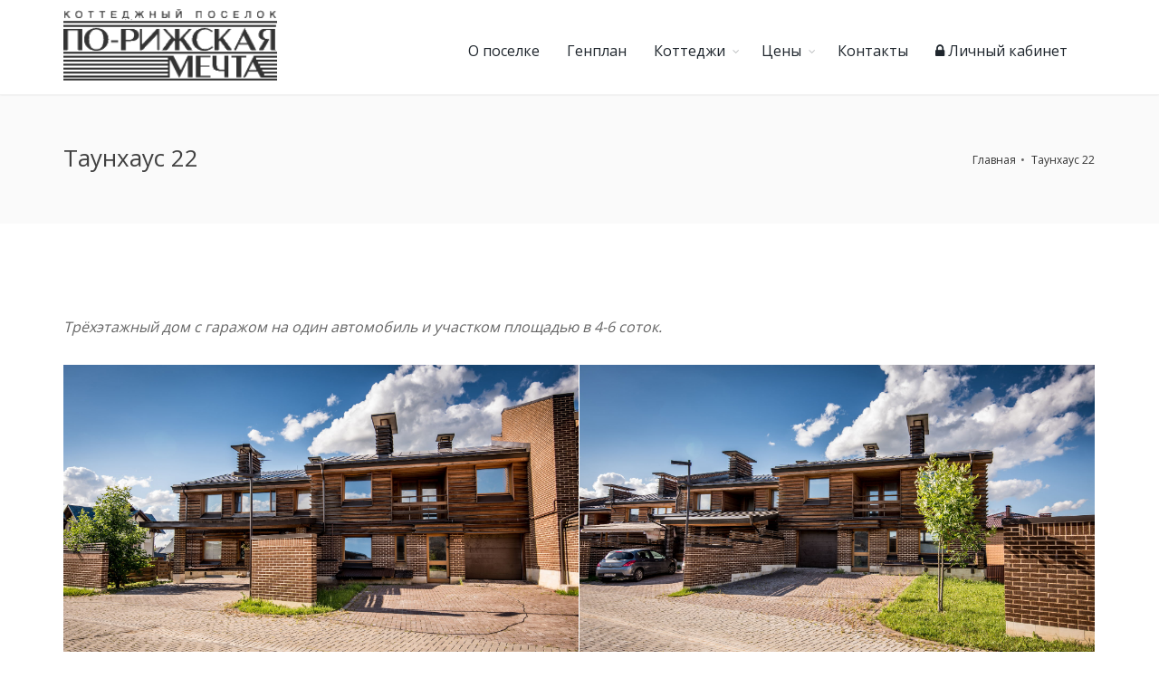

--- FILE ---
content_type: text/html; charset=UTF-8
request_url: https://porige.ru/cottages/townhouse22/
body_size: 4503
content:
<!DOCTYPE html>
<html lang="en"><head><meta charset="utf-8" /><title>            Таунхаус 22 - По-рижская мечта
    </title><meta name="description" content="" /><!-- mobile settings --><meta name="viewport" content="width=device-width, maximum-scale=1, initial-scale=1, user-scalable=0" /><!--[if IE]><meta http-equiv='X-UA-Compatible' content='IE=edge,chrome=1'><![endif]--><!-- WEB FONTS : use %7C instead of | (pipe) --><link href="https://fonts.googleapis.com/css?family=Open+Sans:300,400,600%7CRaleway:300,400,500,600,700%7CLato:300,400,400italic,600,700" rel="stylesheet" type="text/css" /><!-- CORE CSS --><link href="/assets/plugins/bootstrap/css/bootstrap.min.css" rel="stylesheet" type="text/css" /><!-- THEME CSS --><link href="/assets/css/essentials.css" rel="stylesheet" type="text/css" /><link href="/assets/css/layout.css" rel="stylesheet" type="text/css" /><link rel="stylesheet" href="https://cdnjs.cloudflare.com/ajax/libs/fancybox/3.3.5/jquery.fancybox.min.css" /><!-- PAGE LEVEL SCRIPTS --><link href="/assets/css/header-1.css" rel="stylesheet" type="text/css" /><link href="/assets/css/color_scheme/green.css" rel="stylesheet" type="text/css" id="color_scheme" /></head><body class="smoothscroll enable-animation"><!-- wrapper --><div id="wrapper"><div id="header" class="navbar-toggleable-md sticky clearfix"><!-- TOP NAV --><header id="topNav"><div class="container"><!-- Mobile Menu Button --><button class="btn btn-mobile" data-toggle="collapse" data-target=".nav-main-collapse"><i class="fa fa-bars"></i></button><!-- BUTTONS --><ul class="float-right nav nav-pills nav-second-main"></ul><!-- /BUTTONS --><!-- Logo --><a class="logo float-left" href="/"><img src="/porige-logo.png" alt="" /></a><!-- 
							Top Nav 
							
							AVAILABLE CLASSES:
							submenu-dark = dark sub menu
						--><div class="navbar-collapse collapse float-right nav-main-collapse"><nav class="nav-main"><!--
									NOTE
									
									For a regular link, remove "dropdown" class from LI tag and "dropdown-toggle" class from the href.
									Direct Link Example: 

									<li><a href="#">HOME</a></li>
								--><ul id="topMain" class="nav nav-pills nav-main"><li><a href="/village/" class="nav-link">О поселке</a></li><li><a href="/genplan/" class="nav-link">Генплан</a></li><li class="dropdown"><a class="dropdown-toggle" href="#">
                        Коттеджи
                    </a><ul class="dropdown-menu"><li><a href="/cottages/relax/">РЕЛАКС</a></li><li><a href="/cottages/comfort/">КОМФОРТ</a></li><li><a href="/cottages/grand/">ГРАНД</a></li><li><a href="/cottages/townhouse22/">Таунхаус 22</a></li><li><a href="/cottages/materials/">Материалы коттеджа</a></li><li><a href="/cottages/extras/">Дополнения</a></li></ul></li><li class="dropdown"><a class="dropdown-toggle" href="#">
                        Цены
                    </a><ul class="dropdown-menu"><li><a href="/ceny/price/">Прайс-лист</a></li><li><a href="/ceny/operating_costs/">Эксплуатационные расходы</a></li><li><a href="/ceny/ipoteka/">Приобрести в кредит</a></li></ul></li><li><a href="/contacts/" class="nav-link">Контакты</a></li><li><a href="https://lk.porige.ru" class="nav-link"><i class="fa fa-lock"></i> Личный кабинет</a></li></ul></nav></div></div></header><!-- /Top Nav --></div><section class="page-header b-0"><div class="container"><h1><strong>Таунхаус 22</strong></h1><!-- breadcrumbs --><ol class="breadcrumb"><li><a href="/">Главная</a></li><li class="active"><a href="">Таунхаус 22</a></li></ol><!-- /breadcrumbs --></div></section><section><div class="container "><p><i>Трёхэтажный дом c гаражом на один автомобиль и участком площадью в 4-6 соток.</i></p><div class="masonry-gallery columns-2 mb-60 clearfix lightbox" data-plugin-options="{&quot;delegate&quot;: &quot;a&quot;, &quot;gallery&quot;: {&quot;enabled&quot;: true}}"><a class="image-hover" href="https://porige.ru/town22/5375.jpg"><img src="https://porige.ru/town22/5375.jpg" alt="..."></a><a class="image-hover" href="https://porige.ru/town22/5372.jpg"><img src="https://porige.ru/town22/5372.jpg" alt="..."></a></div><br><h2>Технические характеристики</h2><p style="text-align: justify;">Основу дома составляет монолитный железобетонный ленточный&nbsp;<b>фундамент</b>&nbsp;с теплоизоляционной вставкой из плит «Пеноплекс», залитый сверху железобетонной плитой.</p><p style="text-align: justify;">Трехслойные наружные&nbsp;<b>стены</b>&nbsp;отвечают самым строгим требованиям по теплосбережению. Несущая основа (толщиной 380 мм) выложена из эффективного многощелевого кирпича. С внешней стороны на ней закреплен утеплитель «Пеноплекс». Фасад здания оформлен облицовочным кирпичом и лиственницей.</p><p style="text-align: justify;">Стропильная система&nbsp;<b>крыши</b>&nbsp;выполнена из клеёного бруса (ЛВЛ) и опирается только на наружные стены. В качестве подкровельного утеплителя использованы легкие плиты Rockwool (толщиной 300 мм при норме для климатической зоны Подмосковья 200 мм). Кровля выполнена из стали с полимерным покрытием «ПУРАЛ».</p><b>Общие характеристики таунхауса</b><table class="table table-striped"><tbody><tr><td>Общая площадь помещений таунхауса</td><td align="right">256,4 м<sup>2</sup></td></tr><tr><td>Лоджия</td><td align="right">6,2 м<sup>2</sup></td></tr><tr><td>Терраса</td><td align="right">30,4 м<sup>2</sup></td></tr><tr><td>Общая площадь помещений, приведенная к площади дома</td><td align="right">12,22 м<sup>2</sup></td></tr></tbody><tfoot><tr><td><b>Общая площадь таунхауса</b></td><td align="right"><b>268,62 м<sup>2</sup></b></td></tr></tfoot></table><p style="text-align: justify;">Строения таунхауса 22 имеют большой цокольный этаж, на котором расположены гостиная, кухня, подсобные помещения, котельная и открытая терраса. На первом этаже располагается просторный гараж на один автомобиль. К строениям прилегают земельные участки от 4-х до 6 соток.<br></p><p style="text-align: justify;">На момент продажи все таунхаусы имеют свободную внутреннюю планировку.</p><p>
В стоимость таунхауса входят:
</p><ul><li>полностью построенный таунхаус с завершенной наружной отделкой фасада. В доме смонтирован газовый котел Buderus. Планировка свободная;
</li><li>земельный участок, оформленный в собственность;
</li><li>центральное водоснабжение, канализация, слаботочные системы;
</li><li>подключенное электричество мощностью 15-20 КВА;
</li><li>вымощенный плиткой подъезд к участку, гостевая стоянка;
</li><li>телефонный номер и выделенная линия интернет;
</li><li>кабельное телевидение.</li></ul></div></section><section><div class="container "><header class="text-center mb-30 clearfix"><h2 class="fw-300 mb-0">Также у нас есть и другие дома</h2></header><div class="row"><div class="col-md-4 col-xs-6 col-6"><a href="/cottages/relax/"><h3 class="fw-300 mb-0">Коттедж Релакс</h3><img class="img-fluid" src="https://porige.ru/uploads/relax/2.jpg"></a></div><div class="col-md-4 col-xs-6 col-6"><a href="/cottages/comfort/"><h3 class="fw-300 mb-0">Коттедж Комфорт</h3><img class="img-fluid" src="https://porige.ru/uploads/comfort/2.jpg"></a></div><div class="col-md-4 col-xs-6 col-6"><a href="/cottages/grand/"><h3 class="fw-300 mb-0">Коттедж Гранд</h3><img class="img-fluid" src="https://porige.ru/uploads/grand/2.jpg"></a></div></div></div></section><!-- FOOTER --><footer id="footer"><div class="copyright"><div class="container"><ul class="float-right m-0 list-inline mobile-block"></ul>
						&copy; По-рижская мечта
					</div></div></footer><!-- /FOOTER --></div><!-- /wrapper --><!-- SCROLL TO TOP --><a href="#" id="toTop"></a><!-- PRELOADER --><div id="preloader"><div class="inner"><span class="loader"></span></div></div><!-- /PRELOADER --><!-- JAVASCRIPT FILES --><script>var plugin_path = '/assets/plugins/';</script><script src="/assets/plugins/jquery/jquery-3.3.1.min.js"></script><script src="/assets/js/scripts.js"></script><!-- Yandex.Metrika counter --><script type="text/javascript" > (function (d, w, c) { (w[c] = w[c] || []).push(function() { try { w.yaCounter23850868 = new Ya.Metrika2({ id:23850868, clickmap:true, trackLinks:true, accurateTrackBounce:true, webvisor:true }); } catch(e) { } }); var n = d.getElementsByTagName("script")[0], s = d.createElement("script"), f = function () { n.parentNode.insertBefore(s, n); }; s.type = "text/javascript"; s.async = true; s.src = "https://cdn.jsdelivr.net/npm/yandex-metrica-watch/tag.js"; if (w.opera == "[object Opera]") { d.addEventListener("DOMContentLoaded", f, false); } else { f(); } })(document, window, "yandex_metrika_callbacks2"); </script><noscript><div><img src="https://mc.yandex.ru/watch/23850868" style="position:absolute; left:-9999px;" alt="" /></div></noscript><!-- /Yandex.Metrika counter --><script type="text/javascript">

  var _gaq = _gaq || [];
  _gaq.push(['_setAccount', 'UA-4854928-1']);
  _gaq.push(['_setDomainName', 'porige.ru']);
  _gaq.push(['_trackPageview']);

  (function() {
    var ga = document.createElement('script'); ga.type = 'text/javascript'; ga.async = true;
    ga.src = ('https:' == document.location.protocol ? 'https://ssl' : 'http://www') + '.google-analytics.com/ga.js';
    var s = document.getElementsByTagName('script')[0]; s.parentNode.insertBefore(ga, s);
  })();

</script><script defer src="https://static.cloudflareinsights.com/beacon.min.js/vcd15cbe7772f49c399c6a5babf22c1241717689176015" integrity="sha512-ZpsOmlRQV6y907TI0dKBHq9Md29nnaEIPlkf84rnaERnq6zvWvPUqr2ft8M1aS28oN72PdrCzSjY4U6VaAw1EQ==" data-cf-beacon='{"version":"2024.11.0","token":"4a26c0d93a554d879aacea51ee12ccdf","r":1,"server_timing":{"name":{"cfCacheStatus":true,"cfEdge":true,"cfExtPri":true,"cfL4":true,"cfOrigin":true,"cfSpeedBrain":true},"location_startswith":null}}' crossorigin="anonymous"></script>
</body></html>